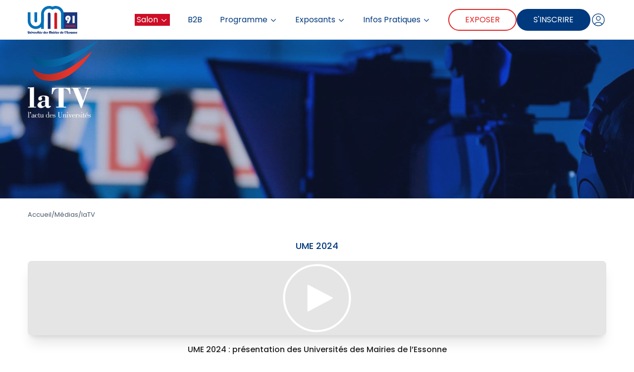

--- FILE ---
content_type: text/html; charset=utf-8
request_url: https://universitesdesmairies91.fr/medias/latv/
body_size: 6956
content:
<!DOCTYPE html>
<html dir="ltr" lang="fr">
	<head><base href="https://universitesdesmairies91.fr/">
<meta http-equiv="Content-Type" content="text/html; charset=utf-8">
<meta name="viewport" content="width=device-width, initial-scale=1.0">
<title>laTV - Universités des Mairies de l&#039;Essonne</title>
<meta name="description" content="Le seul salon enti&#232;rement d&#233;di&#233; aux actions et aux pr&#233;occupations des collectivit&#233;s territoriales de l&#039;Essonne" />
<meta name="copyright" content="Agence B.E.C" />
<meta name="author" content="Agence B.E.C" />
<meta name="robots" content="INDEX, FOLLOW" />
<meta name="format-detection" content="telephone=no">
<meta name="theme-color" content="#FFFFFF">
<link rel="preconnect" href="https://fonts.googleapis.com">
<link rel="preconnect" href="https://fonts.gstatic.com" crossorigin>
<link rel="stylesheet" href="https://fonts.googleapis.com/css2?family=Poppins:wght@300;400;500;600;700&display=swap">
<link rel="stylesheet" href="squelettes-2024/theme/css/aos.min.css">
<link rel="stylesheet" href="https://cdnjs.cloudflare.com/ajax/libs/slick-carousel/1.9.0/slick.min.css">
<link rel="stylesheet" href="https://cdnjs.cloudflare.com/ajax/libs/multi.js/0.5.3/multi.min.css">
<link rel="stylesheet" href="squelettes-2024/theme/css/main.min.css?1743780037">
<link rel="icon" type="image/png" href="squelettes-2024/theme/images/favicon.png">
<link rel="author" href="humans.txt">

<!-- insert_head_css --><link rel='stylesheet' type='text/css' media='all' href='plugins-dist/porte_plume/css/barre_outils.css?1764926072' />
<link rel='stylesheet' type='text/css' media='all' href='local/cache-css/cssdyn-css_barre_outils_icones_css-02998b4b.css?1765446104' />
<script type='text/javascript' src='local/cache-js/282384712fcfbf6e39ef955090660593.js?1765453209'></script>










<!-- insert_head -->



<!-- Debut CS -->
<style type="text/css">
<!--/*--><![CDATA[/*><!--*/
/* Pour info : enveloppe_mails = -1 */

/*]]>*/-->
</style>
<!-- Fin CS -->


<!-- Debut CS -->
<script type="text/javascript"><!--
var cs_prive=window.location.pathname.match(/\/ecrire\/$/)!=null;
jQuery.fn.cs_todo=function(){return this.not('.cs_done').addClass('cs_done');};
var cs_init = function() {
	/* optimisation : 'IF(1)' */ if(!cs_prive) jQuery("a.spip_out,a.spip_url,a.spip_glossaire",this).attr("target", "_blank"); 
}
if(typeof onAjaxLoad=='function') onAjaxLoad(cs_init);
if(window.jQuery) {
var cs_sel_jQuery='';
var cs_CookiePlugin="prive/javascript/js.cookie.js";
jQuery(document).ready(function(){
	cs_init.apply(document);
});
}
// --></script>

<!-- Fin CS -->
<link rel="stylesheet" href="plugins/auto/typoenluminee/v4.0.2/css/enluminurestypo.css" type="text/css" media="all" />
<script async src="https://www.googletagmanager.com/gtag/js?id=UA-8968980-1"></script>
<script>
  window.dataLayer = window.dataLayer || [];
  function gtag(){dataLayer.push(arguments);}
  gtag('js', new Date());
  gtag('config', 'UA-8968980-1');
</script>	
<!--seo_insere-->
<link rel="canonical" href="https://universitesdesmairies91.fr/medias/latv/" /><!-- Plugin Métas + -->
<!-- Open Graph -->
 
<meta property="og:rich_attachment" content="true" />

<meta property="og:site_name" content="Universit&#233;s des Mairies" />
<meta property="og:type" content="article" />
<meta property="og:title" content="laTV &#8211; Universit&#233;s des Mairies" />
<meta property="og:locale" content="fr_FR" />
<meta property="og:url" content="https://universitesdesmairies91.fr/medias/latv/" />


 

<meta property="og:image" content="https://universitesdesmairies91.fr/local/cache-vignettes/L1143xH600/b9f4ef38005e8253eaad1bba72c158-c2a44.jpg" />
<meta property="og:image:width" content="1143" />
<meta property="og:image:height" content="600" />
<meta property="og:image:type" content="image/jpeg" />



<meta property="article:published_time" content="2024-12-13" />
<meta property="article:modified_time" content="2024-12-13" />

<meta property="article:author" content="Universit&#233;s des Mairies" />
</head>
    <body class="font-body text-body leading-relaxed overflow-x-hidden">
        <header
	id="main-header"
    class="flex w-full h-16 lg:h-20 bg-white sticky top-0 z-100 border-b border-slate-100"
	role="banner">
	<nav class="max-w-screen-3xl mx-auto flex items-center w-full px-5 lg:px-14" role="navigation">
		<div class="flex items-center w-full h-full xl:justify-between">
			<a class="flex-none" href="https://universitesdesmairies91.fr/">
				<img class="h-11 lg:h-14" src="squelettes-2024/theme/images/logo-UM91.svg" alt="Logo Universités des Mairies">
			</a>

			<!-- 

				https://universitesdesmairies91.fr//medias/latv/
				/medias/latv/
				https://universitesdesmairies91.fr/#edito
				
			
			-->

			<ul
				id="main-menu"
				class="fixed inset-0 top-16 z-100 hidden h-[calc(100%-64px)] w-full flex-col items-center gap-y-8 space-x-0 overflow-y-auto bg-white py-10 leading-none text-primary lg:top-20 xl:relative xl:inset-auto xl:top-0 xl:flex xl:h-full xl:w-auto xl:flex-row xl:gap-y-0 xl:space-x-9 2xl:space-x-9 xl:overflow-visible xl:bg-transparent xl:py-0 flex-auto lg:justify-end lg:pr-9"
				role="navigation">
				<li class="group relative flex items-center hover:text-secondary xl:h-full">
					<a class="flex transition duration-500 text-white bg-secondary px-1 py-1" href="https://universitesdesmairies91.fr/">Salon <svg xmlns="http://www.w3.org/2000/svg" fill="none" viewBox="0 0 24 24" stroke-width="2" stroke="currentColor" class="w-4 h-4 ml-1 pt-0.5 hidden xl:flex group-hover:rotate-180 transition-transform duration-300"><path stroke-linecap="round" stroke-linejoin="round" d="m19.5 8.25-7.5 7.5-7.5-7.5"></path></svg></a>
					<ul class="flex opacity-0 invisible xl:group-hover:opacity-100 xl:group-hover:visible flex-col absolute inset-x-0 top-20 -mt-0.5 z-100 -mx-4 space-y-4 leading-none py-4 bg-white w-max min-w-44 max-w-56 border border-t-0 border-slate-100 transition duration-500">
						<li><a href="https://universitesdesmairies91.fr/#edito" class="flex px-5 text-primary hover:text-secondary transition duration-500 ">Edito</a></li>
						<li><a href="application-neo" class="flex px-5 text-primary hover:text-secondary transition duration-500 ">Application NEO</a></li>
						<li><a href="medias/latv/" class="flex px-5 text-primary hover:text-secondary transition duration-500   text-secondary">laTV</a></li>
						<li><a href="medias/galeries-photos/" class="flex px-5 text-primary hover:text-secondary transition duration-500 ">Galeries photos</a></li>
					</ul>
				</li>
				<li class="flex items-center hover:text-secondary xl:h-full">
					<a class="flex transition duration-500 hover:text-secondary" href="application-neo">B2B</a>
				</li>
				<li class="group relative flex items-center hover:text-secondary xl:h-full">
					<a class="flex transition duration-500 hover:text-secondary" href="programme/">Programme <svg xmlns="http://www.w3.org/2000/svg" fill="none" viewBox="0 0 24 24" stroke-width="2" stroke="currentColor" class="w-4 h-4 ml-1 pt-0.5 hidden xl:flex group-hover:rotate-180 transition-transform duration-300"><path stroke-linecap="round" stroke-linejoin="round" d="m19.5 8.25-7.5 7.5-7.5-7.5"></path></svg></a>
					<ul class="flex opacity-0 invisible xl:group-hover:opacity-100 xl:group-hover:visible flex-col absolute inset-x-0 top-20 -mt-0.5 z-100 -mx-4 space-y-4 leading-none py-4 bg-white w-max min-w-44 max-w-56 border border-t-0 border-slate-100 transition duration-500">
						<li><a href="programme/" class="flex px-5 text-primary hover:text-secondary transition duration-500 ">Au programme</a></li>
						<li><a href="intervenants/" class="flex px-5 text-primary hover:text-secondary transition duration-500 ">Intervenants</a></li>
					</ul>
				</li>
				
				<li class="group relative flex items-center hover:text-secondary xl:h-full">
					<a class="flex transition duration-500 hover:text-secondary" href="exposants/">Exposants <svg xmlns="http://www.w3.org/2000/svg" fill="none" viewBox="0 0 24 24" stroke-width="2" stroke="currentColor" class="w-4 h-4 ml-1 pt-0.5 hidden xl:flex group-hover:rotate-180 transition-transform duration-300"><path stroke-linecap="round" stroke-linejoin="round" d="m19.5 8.25-7.5 7.5-7.5-7.5"></path></svg></a>
					<ul class="flex opacity-0 invisible xl:group-hover:opacity-100 xl:group-hover:visible flex-col absolute inset-x-0 top-20 -mt-0.5 z-100 -mx-4 space-y-4 leading-none py-4 bg-white w-max min-w-44 max-w-56 border border-t-0 border-slate-100 transition duration-500">
						<li><a href="exposants/" class="flex px-5 text-primary hover:text-secondary transition duration-500 ">Liste des exposants</a></li>
						<li><a href="https://agencebec.fr/devenir-exposant/ume2025" class="flex px-5 text-primary hover:text-secondary transition duration-500" target="_blank">Pourquoi exposer ?</a></li>
						<li><a href="https://agencebec.fr/devenir-exposant/ume2025" class="flex px-5 text-primary hover:text-secondary transition duration-500" target="_blank">Réservez votre stand</a></li>
					</ul>
				</li>
				
				
				<li class="group relative flex items-center hover:text-secondary xl:h-full">
					<a class="flex transition duration-500 hover:text-secondary" href="infos-pratiques/">Infos Pratiques <svg xmlns="http://www.w3.org/2000/svg" fill="none" viewBox="0 0 24 24" stroke-width="2" stroke="currentColor" class="w-4 h-4 ml-1 pt-0.5 hidden xl:flex group-hover:rotate-180 transition-transform duration-300"><path stroke-linecap="round" stroke-linejoin="round" d="m19.5 8.25-7.5 7.5-7.5-7.5"></path></svg></a>
					<ul class="flex opacity-0 invisible xl:group-hover:opacity-100 xl:group-hover:visible flex-col absolute inset-x-0 top-20 -mt-0.5 z-100 -mx-4 space-y-4 leading-none py-4 bg-white w-max min-w-44 max-w-56 border border-t-0 border-slate-100 transition duration-500">
						
						<li><a href="infos-pratiques/plan-du-salon" class="flex px-5 text-primary hover:text-secondary transition duration-500 ">Plan du salon</a></li>
						
						<li><a href="infos-pratiques/venir" class="flex px-5 text-primary hover:text-secondary transition duration-500 ">Venir</a></li>
						
						<li><a href="infos-pratiques/faq" class="flex px-5 text-primary hover:text-secondary transition duration-500 ">FAQ</a></li>
						
						<li><a href="infos-pratiques/tarifs" class="flex px-5 text-primary hover:text-secondary transition duration-500 ">Tarifs</a></li>
						
						<li><a href="infos-pratiques/contact" class="flex px-5 text-primary hover:text-secondary transition duration-500 ">Contact</a></li>
						
					</ul>
				</li>
				
				<li class="flex xl:hidden items-center"><a href="choisissez-votre-acces" class="flex items-center justify-center rounded-full bg-primary text-white hover:text-primary border-2 border-primary px-6 py-3 text-center text-base uppercase leading-none hover:bg-white transition duration-500">S'inscrire</a></li>
				<li class="flex xl:hidden w-full justify-center gap-x-8 mt-5">
					
					<a class="flex h-8 w-8" href="https://twitter.com/UnionMaires91" target="_blank"><svg xmlns="http://www.w3.org/2000/svg" viewBox="0 0 50 50" class="fill-current"><path d="M25 2C12.3 2 2 12.3 2 25s10.3 23 23 23 23-10.3 23-23S37.7 2 25 2zm0 2c11.6 0 21 9.4 21 21s-9.4 21-21 21S4 36.6 4 25 13.4 4 25 4zm-13.8 8 10.7 14.4L11.1 38h2.4L23 27.8 30.6 38h8.3L27.6 22.9l10-10.9h-2.4l-8.7 9.4-7-9.4h-8.3zm3.5 1.8h3.8l16.8 22.4h-3.8L14.7 13.8z"/></svg></a>
					<a class="flex h-8 w-8" href="https://www.linkedin.com/company/universités-des-mairies-de-l-essonne/" target="_blank"><svg xmlns="http://www.w3.org/2000/svg" viewBox="0 0 50 50" class="fill-current"><path d="M 25 2 C 12.309295 2 2 12.309295 2 25 C 2 37.690705 12.309295 48 25 48 C 37.690705 48 48 37.690705 48 25 C 48 12.309295 37.690705 2 25 2 z M 25 4 C 36.609824 4 46 13.390176 46 25 C 46 36.609824 36.609824 46 25 46 C 13.390176 46 4 36.609824 4 25 C 4 13.390176 13.390176 4 25 4 z M 16 12 C 14.35499 12 13 13.35499 13 15 C 13 16.64501 14.35499 18 16 18 C 17.64501 18 19 16.64501 19 15 C 19 13.35499 17.64501 12 16 12 z M 16 14 C 16.564129 14 17 14.435871 17 15 C 17 15.564129 16.564129 16 16 16 C 15.435871 16 15 15.564129 15 15 C 15 14.435871 15.435871 14 16 14 z M 14 19 A 1.0001 1.0001 0 0 0 13 20 L 13 35 A 1.0001 1.0001 0 0 0 14 36 L 18 36 A 1.0001 1.0001 0 0 0 19 35 L 19 20 A 1.0001 1.0001 0 0 0 18 19 L 14 19 z M 22 19 A 1.0001 1.0001 0 0 0 21 20 L 21 35 A 1.0001 1.0001 0 0 0 22 36 L 26 36 A 1.0001 1.0001 0 0 0 27 35 L 27 27.5 C 27 26.120455 28.120455 25 29.5 25 C 30.879545 25 32 26.120455 32 27.5 L 32 30 L 32 35 A 1.0001 1.0001 0 0 0 33 36 L 37 36 A 1.0001 1.0001 0 0 0 38 35 L 38 26.5 C 38 22.36961 34.63039 19 30.5 19 C 29.213528 19 28.059744 19.41615 27 19.990234 A 1.0001 1.0001 0 0 0 26 19 L 22 19 z M 15 21 L 17 21 L 17 34 L 15 34 L 15 21 z M 23 21 L 25 21 L 25 21.816406 A 1.0001 1.0001 0 0 0 26.693359 22.537109 C 27.684186 21.585305 29.016683 21 30.5 21 C 33.54961 21 36 23.45039 36 26.5 L 36 34 L 34 34 L 34 30 L 34 27.5 C 34 25.029545 31.970455 23 29.5 23 C 27.029545 23 25 25.029545 25 27.5 L 25 34 L 23 34 L 23 21 z"/></svg></a>
				</li>
			</ul>

			<div class="flex gap-x-5 lg:gap-x-6 justify-end xl:justify-normal items-center w-full xl:w-auto">
				<a href="https://agencebec.fr/devenir-exposant/ume2025" class="hidden sm:flex items-center justify-center rounded-full bg-transparent text-red-600 hover:text-white border-2 border-red-600 px-4 py-2 lg:px-8 lg:py-3 text-center text-sm xl:text-base uppercase leading-none xl:leading-none hover:bg-red-600 transition duration-500" target="_blank">Exposer</a>
				<a href="choisissez-votre-acces" class="hidden sm:flex items-center justify-center rounded-full bg-primary text-white hover:text-primary border-2 border-primary px-4 py-2 lg:px-8 lg:py-3 text-center text-sm xl:text-base uppercase leading-none xl:leading-none hover:bg-white transition duration-500">S'inscrire</a>
				<div class='ajaxbloc' data-ajax-env='D8OTPaq3Ubfh42xIW/UgujaTQ81QW7l5OPUvatTSos+mCoUnWfIghutap+rOMBldbW3g1QRV6tMxkBpM+U0850OS7X0n//5xpis0Hv7Thq6q9Mx5SeqHDLdOok5htlS0GXhxh2lvFV8BzZJdUfTgngyeOgzhr669ZpPTrX31XBJZBP52SUjODFu8gs85UvYJeKSLv4LTudEXdIeXhsIoQbg94QzAPgOA52hPukLFwTcqAoYjct1p0FENcr5SqgeYhQ==' data-origin="/medias/latv/">
<!-- 14 janvier 2026 à 21h36min -->
 <a title="Se connecter" class="flex gap-x-1 text-xs items-center text-primary font-medium hover:text-secondary transition duration-500" href="https://universitesdesmairies91.fr/mon-compte/connexion"><svg xmlns="http://www.w3.org/2000/svg" fill="none" viewBox="0 0 24 24" stroke-width="1" stroke="currentColor" class="w-8 h-8"><path stroke-linecap="round" stroke-linejoin="round" d="M17.982 18.725A7.488 7.488 0 0 0 12 15.75a7.488 7.488 0 0 0-5.982 2.975m11.963 0a9 9 0 1 0-11.963 0m11.963 0A8.966 8.966 0 0 1 12 21a8.966 8.966 0 0 1-5.982-2.275M15 9.75a3 3 0 1 1-6 0 3 3 0 0 1 6 0Z"></path></svg> <span class="hidden">Se connecter</span></a>

</div><!--ajaxbloc-->			</div>

			<button
				id="hamburger"
				type="button"
				class="flex flex-col xl:hidden items-center justify-center text-xxs font-medium leading-none text-primary ml-5">
				<svg x-show="!navMobileOpen" class="flex w-8 h-8 text-primary" fill="none" stroke-linecap="round" stroke-linejoin="round" stroke-width="1.5" viewBox="0 0 24 24" stroke="currentColor"><path d="M4 6h16M4 12h16M4 18h16"></path></svg>
				<svg x-show="navMobileOpen" class="hidden w-8 h-8 text-primary" fill="none" stroke-linecap="round" stroke-linejoin="round" stroke-width="1.5" viewBox="0 0 24 24" stroke="currentColor"><path d="M6 18L18 6M6 6l12 12"></path></svg> Menu
			</button>
		</div>
    </nav>
</header>
<div class="sharethis-inline-share-buttons"></div>
		<main role="main">
			<section class="flex h-48 md:h-80 relative">
	<div class="absolute inset-0 z-30">
		<div class="flex h-full max-w-screen-xl mx-auto text-center items-center justify-center px-5 lg:px-14 text-white">
			<h1 class="text-3xl md:text-4xl font-medium sr-only">laTV</h1>
			
			 <img class="w-28 md:w-36" src="squelettes-2024/theme/images/logo-latv-quadri.png" alt="Logo laTV">
		</div>
	</div>
	<div class="w-full h-full absolute z-20 bg-blue-900 opacity-30"></div>
	<img src="local/cache-vignettes/L2560xH400/f5ca7e723fd8dea01ad12000219de0-657f5.jpg?1753944413" class="w-full h-full absolute inset-0 object-cover z-0">
</section>			<div class="text-xs text-slate-600 max-w-screen-2xl mx-auto px-5 lg:px-14 flex pt-6 pb-6 lg:pb-10 gap-x-2" itemtype="http://schema.org/BreadcrumbList">
    <a itemprop="itemListElement"  itemtype="http://schema.org/ListItem" href="https://universitesdesmairies91.fr/">Accueil</a>
	
		/ <a itemprop="itemListElement" itemtype="http://schema.org/ListItem" href="medias/">Médias</a>
	
		/ <a itemprop="itemListElement" itemtype="http://schema.org/ListItem" href="medias/latv/">laTV</a>
	
	
</div>
			<section class="flex flex-col max-w-screen-2xl mx-auto px-5 lg:px-14 pb-8 lg:pb-20">
				<div class="flex flex-row flex-wrap justify-center -mx-2.5 xl:-mx-5">
					
						<h2 class="text-lg text-center text-primary font-medium mb-4">UME 2024</h2>
						
							<div class="flex flex-col mb-10 px-2.5 xl:px-5 w-full">
								<div class="flex relative aspect-video rounded-lg overflow-hidden shadow-xl cursor-pointer group video-data   thumbnail-auto" data-provider="vimeo" data-id="1030753887">
									<div class="video-thumbnail absolute z-10 left-0 top-0 flex h-full w-full">
										<div class="absolute z-10 left-0 top-0 flex h-full w-full items-center justify-center bg-black/10 group-hover:bg-blue-900/20 transform transition-colors duration-500 ease-in-out">
											<div class="play-icon">
												<svg xmlns="http://www.w3.org/2000/svg" viewBox="0 0 100 100"><path class="stroke-solid" fill="none" stroke="currentColor" d="M49.9 2.5C23.6 2.8 2.1 24.4 2.5 50.4 2.9 76.5 24.7 98 50.3 97.5c26.4-.6 47.4-21.8 47.2-47.7-.2-26.1-21.8-47.5-47.6-47.3"></path><path class="stroke-dotted" fill="none" stroke="currentColor" d="M49.9 2.5C23.6 2.8 2.1 24.4 2.5 50.4 2.9 76.5 24.7 98 50.3 97.5c26.4-.6 47.4-21.8 47.2-47.7-.2-26.1-21.8-47.5-47.6-47.3"></path><path class="icon" fill="currentColor" d="M38 69c-1 .5-1.8 0-1.8-1.1V32.1c0-1.1.8-1.6 1.8-1.1l34 18c1 .5 1 1.4 0 1.9L38 69z"></path></svg>
											</div>
										</div>
										<img
											class="relative aspect-video object-cover transform transition-transform duration-500 ease-in-out group-hover:scale-105"
											src="[data-uri]"
											data-src="[data-uri]"
											alt="UME 2024&nbsp;: présentation des Universités des Mairies de l’Essonne">
									</div>
									<iframe class="aspect-video rounded-lg w-full overflow-hidden shadow-xl" src="" frameborder="0" allow="accelerometer; autoplay; encrypted-media; gyroscope; picture-in-picture" title="UME 2024&nbsp;: présentation des Universités des Mairies de l’Essonne"></iframe>
								</div>
								<h2 class="font-medium text-center mt-4">UME 2024&nbsp;: présentation des Universités des Mairies de l’Essonne</h2>
							</div>
						
						<div class="w-full mb-5"></div>
					
						<h2 class="text-lg text-center text-primary font-medium mb-4">UME 2023</h2>
						
							<div class="flex flex-col mb-10 px-2.5 xl:px-5 w-full">
								<div class="flex relative aspect-video rounded-lg overflow-hidden shadow-xl cursor-pointer group video-data   thumbnail-auto" data-provider="vimeo" data-id="830479182">
									<div class="video-thumbnail absolute z-10 left-0 top-0 flex h-full w-full">
										<div class="absolute z-10 left-0 top-0 flex h-full w-full items-center justify-center bg-black/10 group-hover:bg-blue-900/20 transform transition-colors duration-500 ease-in-out">
											<div class="play-icon">
												<svg xmlns="http://www.w3.org/2000/svg" viewBox="0 0 100 100"><path class="stroke-solid" fill="none" stroke="currentColor" d="M49.9 2.5C23.6 2.8 2.1 24.4 2.5 50.4 2.9 76.5 24.7 98 50.3 97.5c26.4-.6 47.4-21.8 47.2-47.7-.2-26.1-21.8-47.5-47.6-47.3"></path><path class="stroke-dotted" fill="none" stroke="currentColor" d="M49.9 2.5C23.6 2.8 2.1 24.4 2.5 50.4 2.9 76.5 24.7 98 50.3 97.5c26.4-.6 47.4-21.8 47.2-47.7-.2-26.1-21.8-47.5-47.6-47.3"></path><path class="icon" fill="currentColor" d="M38 69c-1 .5-1.8 0-1.8-1.1V32.1c0-1.1.8-1.6 1.8-1.1l34 18c1 .5 1 1.4 0 1.9L38 69z"></path></svg>
											</div>
										</div>
										<img
											class="relative aspect-video object-cover transform transition-transform duration-500 ease-in-out group-hover:scale-105"
											src="[data-uri]"
											data-src="[data-uri]"
											alt="UME 2023&nbsp;: le débat">
									</div>
									<iframe class="aspect-video rounded-lg w-full overflow-hidden shadow-xl" src="" frameborder="0" allow="accelerometer; autoplay; encrypted-media; gyroscope; picture-in-picture" title="UME 2023&nbsp;: le débat"></iframe>
								</div>
								<h2 class="font-medium text-center mt-4">UME 2023&nbsp;: le débat</h2>
							</div>
						
							<div class="flex flex-col mb-10 px-2.5 xl:px-5 w-full sm:w-1/2 lg:w-1/3">
								<div class="flex relative aspect-video rounded-lg overflow-hidden shadow-xl cursor-pointer group video-data   thumbnail-auto" data-provider="vimeo" data-id="830477077">
									<div class="video-thumbnail absolute z-10 left-0 top-0 flex h-full w-full">
										<div class="absolute z-10 left-0 top-0 flex h-full w-full items-center justify-center bg-black/10 group-hover:bg-blue-900/20 transform transition-colors duration-500 ease-in-out">
											<div class="play-icon">
												<svg xmlns="http://www.w3.org/2000/svg" viewBox="0 0 100 100"><path class="stroke-solid" fill="none" stroke="currentColor" d="M49.9 2.5C23.6 2.8 2.1 24.4 2.5 50.4 2.9 76.5 24.7 98 50.3 97.5c26.4-.6 47.4-21.8 47.2-47.7-.2-26.1-21.8-47.5-47.6-47.3"></path><path class="stroke-dotted" fill="none" stroke="currentColor" d="M49.9 2.5C23.6 2.8 2.1 24.4 2.5 50.4 2.9 76.5 24.7 98 50.3 97.5c26.4-.6 47.4-21.8 47.2-47.7-.2-26.1-21.8-47.5-47.6-47.3"></path><path class="icon" fill="currentColor" d="M38 69c-1 .5-1.8 0-1.8-1.1V32.1c0-1.1.8-1.6 1.8-1.1l34 18c1 .5 1 1.4 0 1.9L38 69z"></path></svg>
											</div>
										</div>
										<img
											class="relative aspect-video object-cover transform transition-transform duration-500 ease-in-out group-hover:scale-105"
											src="[data-uri]"
											data-src="[data-uri]"
											alt="UME 2023&nbsp;: interview André LAIGNEL<br />Vice Président délégué de l&#8217;AMF">
									</div>
									<iframe class="aspect-video rounded-lg w-full overflow-hidden shadow-xl" src="" frameborder="0" allow="accelerometer; autoplay; encrypted-media; gyroscope; picture-in-picture" title="UME 2023&nbsp;: interview André LAIGNEL<br />Vice Président délégué de l&#8217;AMF"></iframe>
								</div>
								<h2 class="font-medium text-xs text-center mt-4">UME 2023&nbsp;: interview André LAIGNEL<br />Vice Président délégué de l&#8217;AMF</h2>
							</div>
						
							<div class="flex flex-col mb-10 px-2.5 xl:px-5 w-full sm:w-1/2 lg:w-1/3">
								<div class="flex relative aspect-video rounded-lg overflow-hidden shadow-xl cursor-pointer group video-data   thumbnail-auto" data-provider="vimeo" data-id="830474549">
									<div class="video-thumbnail absolute z-10 left-0 top-0 flex h-full w-full">
										<div class="absolute z-10 left-0 top-0 flex h-full w-full items-center justify-center bg-black/10 group-hover:bg-blue-900/20 transform transition-colors duration-500 ease-in-out">
											<div class="play-icon">
												<svg xmlns="http://www.w3.org/2000/svg" viewBox="0 0 100 100"><path class="stroke-solid" fill="none" stroke="currentColor" d="M49.9 2.5C23.6 2.8 2.1 24.4 2.5 50.4 2.9 76.5 24.7 98 50.3 97.5c26.4-.6 47.4-21.8 47.2-47.7-.2-26.1-21.8-47.5-47.6-47.3"></path><path class="stroke-dotted" fill="none" stroke="currentColor" d="M49.9 2.5C23.6 2.8 2.1 24.4 2.5 50.4 2.9 76.5 24.7 98 50.3 97.5c26.4-.6 47.4-21.8 47.2-47.7-.2-26.1-21.8-47.5-47.6-47.3"></path><path class="icon" fill="currentColor" d="M38 69c-1 .5-1.8 0-1.8-1.1V32.1c0-1.1.8-1.6 1.8-1.1l34 18c1 .5 1 1.4 0 1.9L38 69z"></path></svg>
											</div>
										</div>
										<img
											class="relative aspect-video object-cover transform transition-transform duration-500 ease-in-out group-hover:scale-105"
											src="[data-uri]"
											data-src="[data-uri]"
											alt="UME 2023&nbsp;: interview François DUROVRAY<br />Président du Département de l&#8217;Essonne">
									</div>
									<iframe class="aspect-video rounded-lg w-full overflow-hidden shadow-xl" src="" frameborder="0" allow="accelerometer; autoplay; encrypted-media; gyroscope; picture-in-picture" title="UME 2023&nbsp;: interview François DUROVRAY<br />Président du Département de l&#8217;Essonne"></iframe>
								</div>
								<h2 class="font-medium text-xs text-center mt-4">UME 2023&nbsp;: interview François DUROVRAY<br />Président du Département de l&#8217;Essonne</h2>
							</div>
						
						<div class="w-full mb-5"></div>
					
						<h2 class="text-lg text-center text-primary font-medium mb-4">UME 2022</h2>
						
							<div class="flex flex-col mb-10 px-2.5 xl:px-5 w-full">
								<div class="flex relative aspect-video rounded-lg overflow-hidden shadow-xl cursor-pointer group video-data   thumbnail-auto" data-provider="vimeo" data-id="801588763">
									<div class="video-thumbnail absolute z-10 left-0 top-0 flex h-full w-full">
										<div class="absolute z-10 left-0 top-0 flex h-full w-full items-center justify-center bg-black/10 group-hover:bg-blue-900/20 transform transition-colors duration-500 ease-in-out">
											<div class="play-icon">
												<svg xmlns="http://www.w3.org/2000/svg" viewBox="0 0 100 100"><path class="stroke-solid" fill="none" stroke="currentColor" d="M49.9 2.5C23.6 2.8 2.1 24.4 2.5 50.4 2.9 76.5 24.7 98 50.3 97.5c26.4-.6 47.4-21.8 47.2-47.7-.2-26.1-21.8-47.5-47.6-47.3"></path><path class="stroke-dotted" fill="none" stroke="currentColor" d="M49.9 2.5C23.6 2.8 2.1 24.4 2.5 50.4 2.9 76.5 24.7 98 50.3 97.5c26.4-.6 47.4-21.8 47.2-47.7-.2-26.1-21.8-47.5-47.6-47.3"></path><path class="icon" fill="currentColor" d="M38 69c-1 .5-1.8 0-1.8-1.1V32.1c0-1.1.8-1.6 1.8-1.1l34 18c1 .5 1 1.4 0 1.9L38 69z"></path></svg>
											</div>
										</div>
										<img
											class="relative aspect-video object-cover transform transition-transform duration-500 ease-in-out group-hover:scale-105"
											src="[data-uri]"
											data-src="[data-uri]"
											alt="UME 2022&nbsp;: présentation des Universités des Mairies de l&#8217;Essonne">
									</div>
									<iframe class="aspect-video rounded-lg w-full overflow-hidden shadow-xl" src="" frameborder="0" allow="accelerometer; autoplay; encrypted-media; gyroscope; picture-in-picture" title="UME 2022&nbsp;: présentation des Universités des Mairies de l&#8217;Essonne"></iframe>
								</div>
								<h2 class="font-medium text-center mt-4">UME 2022&nbsp;: présentation des Universités des Mairies de l&#8217;Essonne</h2>
							</div>
						
						<div class="w-full mb-5"></div>
					
				</div>
			</section>

			<section class="bg-primary">
    <div class="max-w-screen-2xl mx-auto px-5 lg:px-14 py-10">
		<div class="flex flex-col md:flex-row justify-between text-white">
			<div class="text-center md:text-left">
				<div class="text-xl font-semibold mb-1">Vous souhaitez participer&nbsp;?</div>
				<div class="font-light">Au rendez-vous des Collectivités de l'Essonne</div>
			</div>

			<div class="flex-none md:flex flex-col text-center justify-center">
				<a class="inline-flex items-center px-5 py-3 text-base leading-none text-primary uppercase font-medium border-2 border-white bg-white rounded-3xl mt-5 md:mt-0" href="choisissez-votre-acces">
				<svg xmlns="http://www.w3.org/2000/svg" class="h-5 w-5 mr-1.5" fill="none" viewBox="0 0 24 24" stroke="currentColor" stroke-width="2"><path stroke-linecap="round" stroke-linejoin="round" d="M13 7l5 5m0 0l-5 5m5-5H6"></path></svg>
				S'inscrire en ligne
				</a>
			</div>
		</div>
    </div>
</section>		</main>

        <footer class="bg-body" role="contentinfo">
	<div class="max-w-screen-2xl mx-auto px-5 lg:px-14 pt-14 lg:pt-20 pb-7 text-white">
		<div class="flex flex-col lg:flex-row gap-x-20 gap-y-10 lg:gap-y-0 text-sm xl:text-base">
			<div class="w-full md:w-2/3 lg:w-2/5">
				<div class="text-xl xl:text-2xl font-medium uppercase mb-3 xl:mb-5">Informations pratiques</div>
				<div class="mb-3">La 7e édition des Universités des Mairies de l'Essonne se tiendra le mercredi 1 juillet 2026 au Palais des Congrès de Massy.</div>
				<div class="mb-3">Téléphone : 01 49 57 57 46</div>
				<div class="">Mail : <a href="mailto:direction@agencebec.com">direction@agencebec.com</a></div>
			</div>
			<div class="flex flex-col sm:flex-row w-full max-w-xl lg:max-w-none lg:w-3/5 gap-x-10 gap-y-10 md:gap-y-0">
				<div class="w-full sm:w-1/3">
				<div class="text-xl xl:text-2xl font-medium uppercase mb-3 xl:mb-5">L'événement</div>
				<div class="mb-2"><a href="https://universitesdesmairies91.fr/#edito">L'édito</a></div>
				<div class="mb-2"><a href="programme/">Le programme</a></div>
				<div class="mb-2"><a href="intervenants/">Les intervenants</a></div>
				<div class="mb-2"><a href="choisissez-votre-acces">S'inscrire</a></div>
				<div class=""><a href="infos-pratiques/contact">Nous contacter</a></div>
				</div>
				<div class="w-full sm:w-1/3">
				<div class="text-xl xl:text-2xl font-medium uppercase mb-3 xl:mb-5">Exposer</div>
				<div class="mb-2"><a href="https://agencebec.fr/devenir-exposant/ume2025" target="_blank">Réservez votre stand</a></div>
				<div class="mb-2"><a href="exposants/">Liste des exposants</a></div>
				<div class=""><a href="https://agencebec.fr/devenir-exposant/ume2025" target="_blank">Pourquoi exposer ?</a></div>
				</div>
				<div class="w-full sm:w-1/3">
				<div class="text-xl xl:text-2xl font-medium uppercase mb-3 xl:mb-5">Suivez-nous</div>
					<div class="mb-2"><a href="https://www.linkedin.com/company/universités-des-mairies-de-l-essonne/" target="_blank">Linkedin</a></div>
					<div class="mb-2"><a href="https://twitter.com/UnionMaires91" target="_blank">X (ex-Twitter)</a></div>
					
				</div>
			</div>
		</div>
		<div class="text-center text-xxs text-white mt-14">© 2024 Universités des Mairies <span class="px-1">•</span> <a class="text-white hover:text-slate-400" href="mentions-legales">Mentions légales</a></div>
	</div>
</footer>

<script src="squelettes-2024/theme/js/aos.min.js"></script>
<script src="squelettes-2024/theme/js/fslightbox.js"></script>
<script src="https://cdnjs.cloudflare.com/ajax/libs/slick-carousel/1.9.0/slick.min.js"></script>
<!-- <script src="https://player.vimeo.com/api/player.js"></script> -->
<!-- <script src="https://unpkg.com/flowbite@1.4.7/dist/flowbite.js"></script> -->
<script src="https://cdnjs.cloudflare.com/ajax/libs/multi.js/0.5.3/multi.min.js"></script>
<script src="squelettes-2024/theme/js/main.js?1753948085"></script>
<script src="https://platform-api.sharethis.com/js/sharethis.js#property=651d588c6a92b400195acd64&product=sticky-share-buttons" async></script>    </body>
</html>



--- FILE ---
content_type: application/javascript
request_url: https://universitesdesmairies91.fr/squelettes-2024/theme/js/main.js?1753948085
body_size: 3034
content:
;(function() {

	'use strict';

	// Animations
	AOS.init({
		disable: 'mobile',
		duration: 600,
		easing: 'easeOutQuint',
	});

	// Menu
	$( '#hamburger' ).on( 'click', function() {
		$( '#hamburger svg, #main-menu' ).toggleClass( 'hidden flex' );
	});

	// Filtrer
	$( '#filter' ).on( 'click', function() {
		$( this ).toggleClass( '!bg-green-500 hover:!bg-white hover:!text-green-500 !border-green-500 hover:!border-green-500' );
		$( '#form_filter' ).toggleClass( 'hidden flex' );
	});

	// Count
	$( '.count' ).each(function() {
		var $this = $(this);
		$({ Counter: 0 }).animate({ Counter: $this.text() }, {
			duration: 1000,
			easing: 'swing',
			step: function () {
			$this.text(Math.ceil(this.Counter));
			}
		});
	});

	// Carousels
	$( '.carousel-intervenants' ).slick({
		infinite: true,
		autoplay: true,
		speed: 600,
		autoplaySpeed: 2000,
		slidesToShow: 5,
		slidesToScroll: 1,
		adaptiveHeight: true,
		dots: false,
		arrows: true,
		prevArrow: $('.prev'),
		nextArrow: $('.next'),
		responsive: [
			{
			breakpoint: 1200,
			settings: {
				slidesToShow: 4
			}
			}, {
			breakpoint: 991,
			settings: {
				slidesToShow: 3
			}
			}, {
			breakpoint: 767,
			settings: {
				slidesToShow: 2
			}
			}
		]
	});

	$( '.carousel-exposants' ).slick({
		infinite: true,
		autoplay: true,
		speed: 600,
		autoplaySpeed: 4000,
		pauseOnHover: false,
		adaptiveHeight: true,
		dots: false,
		arrows: false,
		lazyLoad: 'ondemand',
		fade: true,
		cssEase: 'linear',
		slidesPerRow: 8,
		rows: 4,
		responsive: [
			{
			breakpoint: 1200,
			settings: {
				slidesPerRow: 6,
				rows: 4,
			}
			}, {
			breakpoint: 991,
			settings: {
				slidesPerRow: 5,
				rows: 4,
			}
			}, {
			breakpoint: 767,
			settings: {
				slidesPerRow: 4,
				rows: 4,
			}
			}, {
			breakpoint: 576,
			settings: {
				slidesPerRow: 3,
				rows: 4,
			}
			},
			// {
			// breakpoint: 478,
			// settings: {
			// 	slidesPerRow: 2,
			// 	rows: 3,
			// }
			// }
		]
	});

	// Scroll #id si et seulement si #id présent dans l'url
	if ( window.location.hash && $(window.location.hash).length ) {
		$( 'html, body' ).animate({
			scrollTop: $( window.location.hash ).offset().top - 79
		}, 800);
		// console.log('scroll');
	}

  	// Formulaire demandez votre invitation
	if ( $( '#formulaire_formidable_invitation_manifestation' )[0] ) {
		$( '#champ_formidable_invitation_manifestation_selection_1' ).multi({
			enable_search: false,
			non_selected_header: 'Exposants',
			selected_header: 'Exposants sélectionnés',
			limit: 5,
			// limit_reached: function () {
			// 	alert( 'Vous avez atteint 5/5 exposants.' );
			// }
		});
	}

	// Lazyload img
	function lazyLoadImages(images) {
		var imageObserver = new IntersectionObserver(function(entries, observer) {
			entries.forEach(function(entry) {
				if (entry.isIntersecting) {
					var lazyImage = entry.target;
					lazyImage.src = lazyImage.dataset.src;
					imageObserver.unobserve(lazyImage);
				}
			});
		});

		images.forEach(function(image) {
			imageObserver.observe(image);
		});
	}

	// Init player
	function init_player_video() {
		if ( $( '.video-data' ).length > 0 ) {
			$( '.video-data' ).each(function() {
				var videoID = $(this).attr( 'data-id' );
				var videoThumbnail = $(this).find( '.video-thumbnail' );

				$(this).click(function() {
					videoThumbnail.hide();

					if ($(this).attr('data-provider') == 'youtube') {
						$(this).find('iframe').attr('src', 'https://www.youtube.com/embed/' + videoID + '?autoplay=1&loop=1');
					} else if ($(this).attr('data-provider') == 'dailymotion') {
						$(this).find('iframe').attr('src', 'https://www.dailymotion.com/embed/video/' + videoID + '?autoplay=1&loop=1');
					} else if ($(this).attr('data-provider') == 'vimeo') {
						$(this).find('iframe').attr('src', 'https://player.vimeo.com/video/' + videoID + '?autoplay=1&loop=1&title=0&portrait=0');
					}
				});

				$(this).find('.video-thumbnail').show();
				$(this).find('iframe').attr('src', '');
			});
		}
	}

	function init_thumbnail_video() {
		if ($('.thumbnail-auto').length > 0) {
			$('.thumbnail-auto').each(function() {
				var $thumbnail = $(this); // Définition de $thumbnail ici
				var videoID = $thumbnail.attr('data-id');
				var defaultThumbnailUrl = 'URL_DE_VOTRE_IMAGE_PAR_DEFAUT';
				var hdThumbnail = $thumbnail.hasClass('thumbnail-auto-hd');
				var thumbnailYoutube = hdThumbnail ? 'maxresdefault.webp' : 'hqdefault.webp';
				var thumbnailVimeo = hdThumbnail ? 'd_1440' : 'd_480';
				var thumbnailGenerated;


				if (videoID) {
					switch ($thumbnail.attr('data-provider')) {
						case 'youtube':
							thumbnailGenerated = 'https://img.youtube.com/vi_webp/' + videoID + '/' + thumbnailYoutube;
							break;
						case 'dailymotion':
							thumbnailGenerated = 'https://www.dailymotion.com/thumbnail/video/' + videoID;
							break;
						case 'vimeo':
							$.getJSON('https://vimeo.com/api/v2/video/' + videoID + '.json', function(data) {
								var thumbnailUrl = data[0].thumbnail_large;
								thumbnailGenerated = thumbnailUrl ? thumbnailUrl.replace('d_640', thumbnailVimeo) : defaultThumbnailUrl;
								$thumbnail.find('.video-thumbnail img').attr('data-src', thumbnailGenerated);
								var lazyImages = document.querySelectorAll('.video-thumbnail img');
								lazyLoadImages(lazyImages);
							});
							break;
						default:
							thumbnailGenerated = defaultThumbnailUrl;
							break;
					}

					$thumbnail.find('.video-thumbnail img').attr('data-src', thumbnailGenerated);
					var lazyImages = document.querySelectorAll('.video-thumbnail img');
					lazyLoadImages(lazyImages);
				}
			});
		}
	}

	// form loader
	$( '.submit_main' ).on( 'click', function() {
		$( '.btn__label' ).replaceWith( '<span class="flex items-center btn__label"><img class="mr-3" src="squelettes/theme/images/three-dots.svg" width="40" height="10"> Merci de patienter</span>' );
	});

	init_player_video();
	init_thumbnail_video();

})();


// Google map lazyload
function google_maps_init() {
	'use strict'

	var map_id = document.getElementById('map')
	var localisation = {lat: + map_id.dataset.lat, lng: + map_id.dataset.lng}
	var map = new google.maps.Map(map_id, {
		zoom: 16,
		center: localisation,
		mapTypeControl: false,
		streetViewControl: false,
		styles: [{"stylers":[{"saturation":-100},{"gamma":1}]},{"elementType":"labels.text.stroke","stylers":[{"visibility":"off"}]},{"featureType":"poi.business","elementType":"labels.text","stylers":[{"visibility":"off"}]},{"featureType":"poi.business","elementType":"labels.icon","stylers":[{"visibility":"off"}]},{"featureType":"poi.place_of_worship","elementType":"labels.text","stylers":[{"visibility":"off"}]},{"featureType":"poi.place_of_worship","elementType":"labels.icon","stylers":[{"visibility":"off"}]},{"featureType":"road","elementType":"geometry","stylers":[{"visibility":"simplified"}]},{"featureType":"water","stylers":[{"visibility":"on"},{"saturation":50},{"gamma":0},{"hue":"#50a5d1"}]},{"featureType":"administrative.neighborhood","elementType":"labels.text.fill","stylers":[{"color":"#333333"}]},{"featureType":"road.local","elementType":"labels.text","stylers":[{"weight":0.5},{"color":"#333333"}]},{"featureType":"transit.station","elementType":"labels.icon","stylers":[{"gamma":1},{"saturation":50}]}]
	});
	var image = {
		url: 'squelettes/theme/images/map-pin-2.svg',
		scaledSize : new google.maps.Size(64, 64),
	};
	var marker = new google.maps.Marker({
		position: localisation,
		map: map,
		icon: image
	})
}

function google_maps_lazyload(api_key) {
	'use strict'

	if (api_key) {
		var options = {
			rootMargin: '100px',
			threshold: 0
		}
		var map = document.getElementById('map')
		var observer = new IntersectionObserver(
			function(entries, self) {
				var isIntersecting = typeof entries[0].isIntersecting === 'boolean' ? entries[0].isIntersecting : entries[0].intersectionRatio > 0
				if ( isIntersecting ) {
					var mapsJS = document.createElement('script')
					mapsJS.src = 'https://maps.googleapis.com/maps/api/js?callback=google_maps_init&loading=async&key=' + api_key
					document.getElementsByTagName('head')[0].appendChild(mapsJS)
					self.unobserve(map)
				}
			},
			options
		)
		observer.observe(map)
	}
}

var mapLazy = document.getElementById('map')

if (mapLazy) {
	google_maps_lazyload("AIzaSyAZBsRAglwYtXRBy75UZYt9Kp1YZy0x5JE")
}


// Form filter
function form_filter_submit() {
	var $form = jQuery('#form_filter');
	var url = $form.attr('action');

	jQuery('input[type=checkbox]:checked', $form).each(function() {
		var me = jQuery(this);
		var name = me.attr('name');
		var val = me.val();
		if (val) {
			if (name.substr(-2) == '[]') {
				name = name.substr(0, name.length - 2);
				var vprev = parametre_url(url, name);

				if (vprev) {
					vprev.push(val);
					val = vprev;
				} else {
					val = [val];
				}
			}
			url = parametre_url(url, name, val);
			// console.log(name, val, url);
		}
	});
	// console.log(url);
	$form.ajaxReload({
		href: url,
		history: true,
	})
	return false;
}


--- FILE ---
content_type: image/svg+xml
request_url: https://universitesdesmairies91.fr/squelettes-2024/theme/images/logo-UM91.svg
body_size: 3691
content:
<?xml version="1.0" encoding="UTF-8"?>
<svg id="Calque_2" data-name="Calque 2" xmlns="http://www.w3.org/2000/svg" viewBox="0 0 380.57 213.75">
  <defs>
    <style>
      .cls-1 {
        fill: #fff;
      }

      .cls-2 {
        fill: #1b377d;
      }

      .cls-3 {
        fill: #cd1922;
      }

      .cls-4 {
        fill: #0071b9;
      }
    </style>
  </defs>
  <g id="UM94_QUADRI" data-name="UM94 QUADRI">
    <g>
      <polygon class="cls-2" points="380.57 154.8 380.57 48.81 272.89 48.81 272.89 154.8 261.07 154.8 261.07 176.27 380.57 176.27 380.57 154.8 380.57 154.8"/>
      <g>
        <path class="cls-1" d="M314.6,132.38l-16.23-1.11,13.49-31.43c.05-.13,.13-.3,.23-.53,.79-1.9,1.18-3.39,1.18-4.46,0-1.57-.44-2.83-1.33-3.77-.89-.94-2.08-1.41-3.58-1.41-1.4,0-2.53,.44-3.39,1.33-.87,.89-1.3,2.03-1.3,3.43,0,1.8,.45,3.16,1.33,4.06s2.22,1.35,4,1.35h.23l-6.25,14.9c-4.93-1.65-8.63-4.09-11.11-7.32-2.48-3.22-3.71-7.24-3.71-12.04,0-5.94,1.99-10.9,5.96-14.88s8.91-5.96,14.8-5.96,10.3,1.87,14.08,5.62c3.77,3.75,5.66,8.43,5.66,14.04,0,2.13-.24,4.23-.72,6.29-.48,2.06-1.5,4.85-3.05,8.38l-10.29,23.51Z"/>
        <path class="cls-1" d="M359.67,131.27h-16.61v-55.63h16.61v55.63Z"/>
      </g>
      <path class="cls-4" d="M40.81,52.68h-.03s.03,.23,.03,0Z"/>
      <g>
        <path class="cls-2" d="M12.11,194.18v10.41c0,1.2-.06,2.15-.17,2.86s-.29,1.4-.54,2.08c-.47,1.22-1.18,2.19-2.14,2.92-.96,.72-2.02,1.08-3.18,1.08s-2.22-.36-3.19-1.08c-.97-.72-1.69-1.7-2.15-2.92-.26-.68-.44-1.37-.56-2.08S0,205.79,0,204.59v-10.41H5.01v11.5c0,.74,.08,1.26,.25,1.57s.44,.47,.83,.47,.64-.14,.8-.43c.15-.29,.23-.83,.23-1.61v-11.5h4.99Z"/>
        <path class="cls-2" d="M14.15,207.49c0-.93,.02-1.63,.06-2.12,.04-.49,.12-.95,.22-1.38,.35-1.51,.98-2.68,1.89-3.51,.91-.83,2.02-1.25,3.32-1.25,.91,0,1.74,.23,2.51,.68,.77,.46,1.4,1.1,1.9,1.93,.39,.65,.67,1.37,.84,2.16,.17,.79,.26,1.95,.26,3.48v5.67h-4.67v-6.42c0-.71-.07-1.19-.21-1.45s-.37-.38-.69-.38-.55,.13-.68,.4c-.14,.27-.21,.74-.21,1.44v6.42h-4.55v-5.67Z"/>
        <path class="cls-2" d="M27.01,195.78c0-.72,.22-1.33,.67-1.83,.45-.5,.99-.75,1.62-.75s1.2,.25,1.65,.75c.45,.5,.68,1.11,.68,1.83s-.23,1.3-.68,1.8-1,.75-1.65,.75-1.17-.25-1.62-.75-.67-1.1-.67-1.8Zm4.58,17.38h-4.55v-13.54h4.55v13.54Z"/>
        <path class="cls-2" d="M31.83,199.62h4.65l1.29,3.48,1.28-3.48h4.65l-5.92,14.13-5.94-14.13Z"/>
        <path class="cls-2" d="M54.05,211.86c-.64,.56-1.3,.98-1.99,1.26-.69,.28-1.42,.42-2.2,.42-.62,0-1.24-.1-1.85-.31-.61-.21-1.18-.52-1.72-.92-.9-.66-1.61-1.51-2.11-2.54-.5-1.04-.75-2.16-.75-3.36,0-.95,.16-1.85,.49-2.72,.33-.87,.8-1.64,1.41-2.31,.62-.69,1.31-1.22,2.1-1.59,.78-.36,1.59-.54,2.43-.54,1.88,0,3.43,.71,4.64,2.14,1.21,1.43,1.81,3.27,1.81,5.53v.29h-6.74c-.21,0-.37-.1-.47-.3-.1-.2-.15-.52-.15-.95s.05-.75,.15-.96c.1-.21,.26-.31,.47-.31h2.04v-.05c0-.45-.14-.81-.43-1.07s-.67-.4-1.15-.4c-.61,0-1.1,.27-1.47,.82-.38,.55-.56,1.27-.56,2.18s.17,1.7,.52,2.24,.82,.8,1.43,.8c.29,0,.58-.09,.87-.27,.29-.18,.49-.4,.62-.67l2.63,3.6Z"/>
        <path class="cls-2" d="M62.22,207.44v5.72h-4.67v-6.6c0-1.49,.12-2.65,.38-3.49s.68-1.58,1.28-2.23c.45-.5,.98-.89,1.59-1.18,.6-.28,1.21-.42,1.82-.42,.29,0,.59,.01,.88,.04,.29,.03,.57,.06,.84,.12v5.46c-.05,0-.14-.02-.25-.04-.26-.04-.42-.07-.49-.07-.51,0-.86,.18-1.06,.55s-.3,1.08-.3,2.14Z"/>
        <path class="cls-2" d="M65.15,213.11v-5.41c.89,0,1.5-.16,1.83-.49,.33-.33,.52-1.06,.57-2.22,.1-1.81,.54-3.16,1.31-4.05,.77-.89,1.9-1.33,3.37-1.33h1.81v5.42s-.08,0-.13-.01c-.06,0-.1-.01-.12-.01-.27,0-.51,.05-.71,.16-.2,.11-.36,.27-.47,.47-.18,.32-.29,.84-.33,1.55s-.11,1.25-.19,1.61c-.32,1.33-1,2.38-2.04,3.17-1.04,.79-2.29,1.18-3.75,1.18-.21,0-.56-.02-1.05-.05h-.08Z"/>
        <path class="cls-2" d="M75.18,195.78c0-.72,.22-1.33,.67-1.83,.45-.5,.99-.75,1.62-.75s1.2,.25,1.65,.75c.45,.5,.68,1.11,.68,1.83s-.23,1.3-.68,1.8-1,.75-1.65,.75-1.17-.25-1.62-.75-.67-1.1-.67-1.8Zm4.58,17.38h-4.55v-13.54h4.55v13.54Z"/>
        <path class="cls-2" d="M88.34,205.33h-2c-.02,.06-.03,.12-.03,.19,0,.07,0,.16,0,.29,0,.74,.15,1.29,.44,1.67,.29,.38,.73,.57,1.32,.57h.28v5.47c-.08,.02-.16,.03-.25,.03-.09,0-.22,0-.4,0-1.79,0-3.24-.68-4.36-2.04-1.12-1.36-1.68-3.13-1.68-5.32v-11.66h4.68v5.07h2v5.72Z"/>
        <path class="cls-2" d="M100.11,211.86c-.64,.56-1.3,.98-1.99,1.26-.69,.28-1.42,.42-2.2,.42-.62,0-1.24-.1-1.85-.31-.61-.21-1.18-.52-1.72-.92-.9-.66-1.61-1.51-2.11-2.54-.5-1.04-.75-2.16-.75-3.36,0-.95,.16-1.85,.49-2.72,.33-.87,.8-1.64,1.41-2.31,.62-.69,1.31-1.22,2.1-1.59,.78-.36,1.59-.54,2.43-.54,1.88,0,3.43,.71,4.64,2.14,1.21,1.43,1.81,3.27,1.81,5.53v.29h-6.74c-.21,0-.37-.1-.47-.3-.1-.2-.15-.52-.15-.95s.05-.75,.15-.96c.1-.21,.26-.31,.47-.31h2.04v-.05c0-.45-.14-.81-.43-1.07s-.67-.4-1.15-.4c-.61,0-1.1,.27-1.47,.82-.38,.55-.56,1.27-.56,2.18s.17,1.7,.52,2.24,.82,.8,1.43,.8c.29,0,.58-.09,.87-.27,.29-.18,.49-.4,.62-.67l2.63,3.6Zm-3.57-13.61h-2.95l1.69-3.08h4.1l-2.83,3.08Z"/>
        <path class="cls-2" d="M102.89,213.11v-5.41c.89,0,1.5-.16,1.83-.49,.33-.33,.52-1.06,.57-2.22,.1-1.81,.54-3.16,1.31-4.05,.77-.89,1.9-1.33,3.37-1.33h1.81v5.42s-.08,0-.13-.01c-.06,0-.1-.01-.12-.01-.27,0-.51,.05-.71,.16-.2,.11-.36,.27-.47,.47-.18,.32-.29,.84-.33,1.55s-.11,1.25-.19,1.61c-.32,1.33-1,2.38-2.04,3.17-1.04,.79-2.29,1.18-3.75,1.18-.21,0-.56-.02-1.05-.05h-.08Z"/>
        <path class="cls-2" d="M131.86,194.18v10.83c0,.8-.03,1.43-.08,1.9-.05,.47-.13,.91-.24,1.33-.43,1.65-1.19,2.95-2.27,3.89-1.08,.94-2.36,1.41-3.85,1.41-.85,0-1.66-.18-2.43-.54-.77-.37-1.46-.89-2.07-1.59-.59-.67-1.05-1.43-1.36-2.29-.31-.86-.47-1.77-.47-2.71,0-2.02,.61-3.72,1.83-5.11,1.22-1.39,2.71-2.08,4.48-2.08,.18,0,.48,.02,.91,.05h.07v5.38c-.23-.1-.41-.18-.54-.21s-.25-.06-.35-.06c-.52,0-.95,.19-1.29,.58-.34,.38-.51,.87-.51,1.45,0,.54,.18,1,.53,1.4s.77,.59,1.25,.59c.65,0,1.11-.26,1.39-.78,.28-.52,.42-1.44,.42-2.76v-10.67h4.57Z"/>
        <path class="cls-2" d="M143.88,211.86c-.64,.56-1.3,.98-1.99,1.26-.69,.28-1.42,.42-2.2,.42-.62,0-1.24-.1-1.85-.31-.61-.21-1.18-.52-1.72-.92-.9-.66-1.61-1.51-2.11-2.54-.5-1.04-.75-2.16-.75-3.36,0-.95,.16-1.85,.49-2.72,.33-.87,.8-1.64,1.41-2.31,.62-.69,1.31-1.22,2.1-1.59,.78-.36,1.59-.54,2.43-.54,1.88,0,3.43,.71,4.64,2.14,1.21,1.43,1.81,3.27,1.81,5.53v.29h-6.74c-.21,0-.37-.1-.47-.3-.1-.2-.15-.52-.15-.95s.05-.75,.15-.96c.1-.21,.26-.31,.47-.31h2.04v-.05c0-.45-.14-.81-.43-1.07s-.67-.4-1.15-.4c-.61,0-1.1,.27-1.47,.82-.38,.55-.56,1.27-.56,2.18s.17,1.7,.52,2.24,.82,.8,1.43,.8c.29,0,.58-.09,.87-.27,.29-.18,.49-.4,.62-.67l2.63,3.6Z"/>
        <path class="cls-2" d="M146.65,213.11v-5.41c.89,0,1.5-.16,1.83-.49,.33-.33,.52-1.06,.57-2.22,.1-1.81,.54-3.16,1.31-4.05,.77-.89,1.9-1.33,3.37-1.33h1.81v5.42s-.08,0-.13-.01c-.06,0-.1-.01-.12-.01-.27,0-.51,.05-.71,.16-.2,.11-.36,.27-.47,.47-.18,.32-.29,.84-.33,1.55s-.11,1.25-.19,1.61c-.32,1.33-1,2.38-2.04,3.17-1.04,.79-2.29,1.18-3.75,1.18-.21,0-.56-.02-1.05-.05h-.08Z"/>
        <path class="cls-2" d="M176.94,213.16v-12.27c0-.67-.07-1.12-.22-1.37s-.4-.36-.76-.36c-.38,0-.65,.12-.81,.38s-.24,.7-.24,1.35v12.27h-4.85v-12.27c0-.67-.07-1.12-.22-1.37s-.4-.36-.76-.36c-.38,0-.65,.12-.81,.38s-.24,.7-.24,1.35v12.27h-4.79v-12.14c0-1.28,.06-2.26,.17-2.92,.12-.67,.31-1.25,.59-1.75,.45-.81,1.03-1.44,1.75-1.88s1.54-.66,2.45-.66,1.73,.24,2.46,.71c.74,.48,1.35,1.16,1.82,2.05,.48-.9,1.09-1.59,1.82-2.06,.73-.47,1.55-.71,2.45-.71,.8,0,1.54,.16,2.2,.49,.66,.33,1.21,.81,1.67,1.46,.4,.55,.68,1.2,.86,1.94s.26,1.85,.26,3.33v12.14h-4.8Z"/>
        <path class="cls-2" d="M195.83,213.16h-4.57v-5.43c0-1.28-.14-2.18-.42-2.69-.28-.51-.74-.77-1.39-.77-.49,0-.91,.19-1.26,.58-.35,.39-.52,.85-.52,1.4s.17,1.03,.51,1.4c.34,.37,.76,.56,1.27,.56,.12,0,.26-.02,.41-.06s.32-.1,.5-.18v5.26h-.08c-.42,.04-.72,.05-.9,.05-1.76,0-3.26-.68-4.48-2.04-1.22-1.36-1.83-3.03-1.83-5,0-.94,.16-1.83,.47-2.68,.31-.85,.77-1.6,1.36-2.25,.6-.68,1.29-1.19,2.06-1.55,.77-.36,1.59-.53,2.45-.53,1.26,0,2.4,.35,3.41,1.04,1.01,.7,1.76,1.66,2.27,2.89,.26,.65,.45,1.32,.57,2.01,.12,.69,.18,1.54,.18,2.57v5.41Z"/>
        <path class="cls-2" d="M197.69,195.78c0-.72,.22-1.33,.67-1.83,.45-.5,.99-.75,1.62-.75s1.2,.25,1.65,.75c.45,.5,.68,1.11,.68,1.83s-.23,1.3-.68,1.8-1,.75-1.65,.75-1.17-.25-1.62-.75-.67-1.1-.67-1.8Zm4.58,17.38h-4.55v-13.54h4.55v13.54Z"/>
        <path class="cls-2" d="M208.84,207.44v5.72h-4.67v-6.6c0-1.49,.12-2.65,.38-3.49s.68-1.58,1.28-2.23c.45-.5,.98-.89,1.59-1.18,.6-.28,1.21-.42,1.82-.42,.29,0,.59,.01,.88,.04,.29,.03,.57,.06,.84,.12v5.46c-.05,0-.14-.02-.25-.04-.26-.04-.42-.07-.49-.07-.51,0-.86,.18-1.06,.55s-.3,1.08-.3,2.14Z"/>
        <path class="cls-2" d="M212.46,195.78c0-.72,.22-1.33,.67-1.83,.45-.5,.99-.75,1.62-.75s1.2,.25,1.65,.75c.45,.5,.68,1.11,.68,1.83s-.23,1.3-.68,1.8-1,.75-1.65,.75-1.17-.25-1.62-.75-.67-1.1-.67-1.8Zm4.58,17.38h-4.55v-13.54h4.55v13.54Z"/>
        <path class="cls-2" d="M229.08,211.86c-.64,.56-1.3,.98-1.99,1.26-.69,.28-1.42,.42-2.2,.42-.62,0-1.24-.1-1.85-.31-.61-.21-1.18-.52-1.72-.92-.9-.66-1.61-1.51-2.11-2.54-.5-1.04-.75-2.16-.75-3.36,0-.95,.16-1.85,.49-2.72,.33-.87,.8-1.64,1.41-2.31,.62-.69,1.31-1.22,2.1-1.59,.78-.36,1.59-.54,2.43-.54,1.88,0,3.43,.71,4.64,2.14,1.21,1.43,1.81,3.27,1.81,5.53v.29h-6.74c-.21,0-.37-.1-.47-.3-.1-.2-.15-.52-.15-.95s.05-.75,.15-.96c.1-.21,.26-.31,.47-.31h2.04v-.05c0-.45-.14-.81-.43-1.07s-.67-.4-1.15-.4c-.61,0-1.1,.27-1.47,.82-.38,.55-.56,1.27-.56,2.18s.17,1.7,.52,2.24,.82,.8,1.43,.8c.29,0,.58-.09,.87-.27,.29-.18,.49-.4,.62-.67l2.63,3.6Z"/>
        <path class="cls-2" d="M231.85,213.11v-5.41c.89,0,1.5-.16,1.83-.49,.33-.33,.52-1.06,.57-2.22,.1-1.81,.54-3.16,1.31-4.05,.77-.89,1.9-1.33,3.37-1.33h1.81v5.42s-.08,0-.13-.01c-.06,0-.1-.01-.12-.01-.27,0-.51,.05-.71,.16-.2,.11-.36,.27-.47,.47-.18,.32-.29,.84-.33,1.55s-.11,1.25-.19,1.61c-.32,1.33-1,2.38-2.04,3.17-1.04,.79-2.29,1.18-3.75,1.18-.21,0-.56-.02-1.05-.05h-.08Z"/>
        <path class="cls-2" d="M260.82,194.18v10.83c0,.8-.03,1.43-.08,1.9-.05,.47-.13,.91-.24,1.33-.43,1.65-1.19,2.95-2.27,3.89-1.08,.94-2.36,1.41-3.85,1.41-.85,0-1.66-.18-2.43-.54-.77-.37-1.46-.89-2.07-1.59-.59-.67-1.05-1.43-1.36-2.29-.31-.86-.47-1.77-.47-2.71,0-2.02,.61-3.72,1.83-5.11,1.22-1.39,2.71-2.08,4.48-2.08,.18,0,.48,.02,.91,.05h.07v5.38c-.23-.1-.41-.18-.54-.21s-.25-.06-.35-.06c-.52,0-.95,.19-1.29,.58-.34,.38-.51,.87-.51,1.45,0,.54,.18,1,.53,1.4s.77,.59,1.25,.59c.65,0,1.11-.26,1.39-.78,.28-.52,.42-1.44,.42-2.76v-10.67h4.57Z"/>
        <path class="cls-2" d="M272.84,211.86c-.64,.56-1.3,.98-1.99,1.26-.69,.28-1.42,.42-2.2,.42-.62,0-1.24-.1-1.85-.31-.61-.21-1.18-.52-1.72-.92-.9-.66-1.61-1.51-2.11-2.54-.5-1.04-.75-2.16-.75-3.36,0-.95,.16-1.85,.49-2.72,.33-.87,.8-1.64,1.41-2.31,.62-.69,1.31-1.22,2.1-1.59,.78-.36,1.59-.54,2.43-.54,1.88,0,3.43,.71,4.64,2.14,1.21,1.43,1.81,3.27,1.81,5.53v.29h-6.74c-.21,0-.37-.1-.47-.3-.1-.2-.15-.52-.15-.95s.05-.75,.15-.96c.1-.21,.26-.31,.47-.31h2.04v-.05c0-.45-.14-.81-.43-1.07-.29-.26-.67-.4-1.15-.4-.61,0-1.1,.27-1.47,.82-.38,.55-.56,1.27-.56,2.18s.17,1.7,.52,2.24,.82,.8,1.43,.8c.29,0,.58-.09,.87-.27,.29-.18,.49-.4,.62-.67l2.63,3.6Z"/>
        <path class="cls-2" d="M283,194.18h5.11v11.21c0,.77,.14,1.34,.43,1.72s.72,.57,1.31,.57c.12,0,.22,0,.29,0,.07,0,.13-.01,.18-.02v5.51s-1.15,0-1.15,0c-.96,0-1.79-.13-2.51-.4-.71-.27-1.33-.68-1.87-1.25-.64-.66-1.1-1.43-1.37-2.31-.27-.88-.41-2.3-.41-4.26v-10.75Z"/>
        <path class="cls-2" d="M293.64,200.08h-.13c-.87,0-1.55-.27-2.05-.8-.5-.54-.75-1.27-.75-2.2s.29-1.67,.85-2.31c.57-.64,1.26-.96,2.07-.96s1.51,.33,2.08,.99,.86,1.46,.86,2.39c0,.7-.19,1.38-.58,2.05-.39,.66-1.17,1.58-2.36,2.75v-1.9Z"/>
        <path class="cls-2" d="M307.54,213.16h-3.55c-.88,0-1.58-.06-2.1-.18-.51-.12-1-.32-1.45-.58-.78-.48-1.39-1.1-1.83-1.88s-.66-1.6-.66-2.46v-7.11c0-1.59,.13-2.74,.4-3.47,.27-.73,.73-1.38,1.38-1.96,.5-.47,1.11-.81,1.81-1.01,.71-.21,1.62-.31,2.72-.31h3.28v5.54h-3.25c-.38,0-.65,.07-.79,.2s-.22,.36-.22,.67c0,.34,.08,.58,.23,.73s.41,.23,.77,.23h3.04v4.24h-3.52c-.38,0-.63,.07-.77,.2s-.21,.36-.21,.67c0,.35,.07,.59,.22,.74,.15,.15,.4,.22,.76,.22h3.73v5.54Z"/>
        <path class="cls-2" d="M308.59,213.11v-5.41c.89,0,1.5-.16,1.83-.49,.33-.33,.52-1.06,.57-2.22,.1-1.81,.54-3.16,1.31-4.05,.77-.89,1.9-1.33,3.37-1.33h1.81v5.42s-.08,0-.13-.01c-.06,0-.1-.01-.12-.01-.27,0-.51,.05-.71,.16-.2,.11-.36,.27-.47,.47-.18,.32-.29,.84-.33,1.55s-.11,1.25-.19,1.61c-.32,1.33-1,2.38-2.04,3.17-1.04,.79-2.29,1.18-3.75,1.18-.21,0-.56-.02-1.05-.05h-.08Z"/>
        <path class="cls-2" d="M317.92,213.11v-5.41c.89,0,1.5-.16,1.83-.49,.33-.33,.52-1.06,.57-2.22,.1-1.81,.54-3.16,1.31-4.05,.77-.89,1.9-1.33,3.37-1.33h1.81v5.42s-.08,0-.13-.01c-.06,0-.1-.01-.12-.01-.27,0-.51,.05-.71,.16-.2,.11-.36,.27-.47,.47-.18,.32-.29,.84-.33,1.55-.04,.71-.11,1.25-.19,1.61-.32,1.33-1,2.38-2.04,3.17-1.04,.79-2.29,1.18-3.75,1.18-.21,0-.56-.02-1.05-.05h-.08Z"/>
        <path class="cls-2" d="M327.5,206.4c0-.7,.09-1.39,.28-2.05,.18-.67,.45-1.29,.8-1.88,.61-1.02,1.38-1.81,2.32-2.38,.94-.56,1.95-.84,3.03-.84,.84,0,1.66,.18,2.45,.55,.79,.37,1.49,.89,2.11,1.58,.61,.68,1.08,1.45,1.4,2.31,.33,.87,.49,1.77,.49,2.72s-.16,1.86-.49,2.72c-.32,.86-.79,1.63-1.41,2.31-.61,.68-1.31,1.2-2.1,1.56-.79,.36-1.61,.54-2.46,.54s-1.67-.18-2.45-.54c-.77-.36-1.47-.88-2.08-1.57-.62-.68-1.09-1.46-1.41-2.31-.32-.86-.48-1.76-.48-2.72Zm4.76,0c0,.5,.16,.93,.49,1.29s.71,.54,1.18,.54,.85-.18,1.18-.54c.33-.36,.5-.79,.5-1.29s-.17-.95-.5-1.32c-.33-.37-.72-.55-1.18-.55s-.85,.18-1.18,.55c-.32,.36-.49,.8-.49,1.33Z"/>
        <path class="cls-2" d="M341.74,207.49c0-.93,.02-1.63,.06-2.12,.04-.49,.12-.95,.22-1.38,.35-1.51,.98-2.68,1.89-3.51,.91-.83,2.02-1.25,3.32-1.25,.91,0,1.74,.23,2.51,.68,.77,.46,1.4,1.1,1.9,1.93,.39,.65,.67,1.37,.84,2.16,.17,.79,.26,1.95,.26,3.48v5.67h-4.67v-6.42c0-.71-.07-1.19-.21-1.45s-.37-.38-.69-.38-.55,.13-.68,.4c-.14,.27-.21,.74-.21,1.44v6.42h-4.55v-5.67Z"/>
        <path class="cls-2" d="M354.62,207.49c0-.93,.02-1.63,.06-2.12,.04-.49,.12-.95,.22-1.38,.35-1.51,.98-2.68,1.89-3.51,.91-.83,2.02-1.25,3.32-1.25,.91,0,1.74,.23,2.51,.68,.77,.46,1.4,1.1,1.9,1.93,.39,.65,.67,1.37,.84,2.16,.17,.79,.26,1.95,.26,3.48v5.67h-4.67v-6.42c0-.71-.07-1.19-.21-1.45s-.37-.38-.69-.38-.55,.13-.68,.4c-.14,.27-.21,.74-.21,1.44v6.42h-4.55v-5.67Z"/>
        <path class="cls-2" d="M377.63,211.86c-.64,.56-1.3,.98-1.99,1.26-.69,.28-1.42,.42-2.2,.42-.62,0-1.24-.1-1.85-.31-.61-.21-1.18-.52-1.72-.92-.9-.66-1.61-1.51-2.11-2.54-.5-1.04-.75-2.16-.75-3.36,0-.95,.16-1.85,.49-2.72,.33-.87,.8-1.64,1.41-2.31,.62-.69,1.31-1.22,2.1-1.59,.78-.36,1.59-.54,2.43-.54,1.88,0,3.43,.71,4.64,2.14,1.21,1.43,1.81,3.27,1.81,5.53v.29h-6.74c-.21,0-.37-.1-.47-.3-.1-.2-.15-.52-.15-.95s.05-.75,.15-.96c.1-.21,.26-.31,.47-.31h2.04v-.05c0-.45-.14-.81-.43-1.07s-.67-.4-1.15-.4c-.61,0-1.1,.27-1.47,.82-.38,.55-.56,1.27-.56,2.18s.17,1.7,.52,2.24,.82,.8,1.43,.8c.29,0,.58-.09,.87-.27,.29-.18,.49-.4,.62-.67l2.63,3.6Z"/>
      </g>
      <path class="cls-2" d="M174.36,176.32V61.21c0-5.81-4.72-10.53-10.53-10.53s-10.53,4.72-10.53,10.53v115.11h21.07Z"/>
      <path class="cls-3" d="M225.17,176.32V61.21c0-5.81-4.72-10.53-10.53-10.53s-10.53,4.72-10.53,10.53v115.11h21.07Z"/>
      <path class="cls-4" d="M214.57,0c-9.02,0-17.58,1.96-25.3,5.45v.03c-7.74-3.51-16.32-5.48-25.36-5.48-34.02,0-61.69,27.65-61.69,61.64v114.68h21.07V61.64c0-22.38,18.22-40.59,40.62-40.59,9.6,0,18.42,3.36,25.37,8.94v-.07c6.94-5.55,15.73-8.88,25.29-8.88,22.4,0,40.62,18.21,40.62,40.59v114.68h21.07V61.64c0-33.99-27.67-61.64-61.69-61.64Z"/>
      <path class="cls-4" d="M51.07,48.62s0,.01,0,.02V116.28c0,5.81,4.72,10.53,10.53,10.53s10.53-4.71,10.53-10.53V48.64s0-.01,0-.02h-21.06Z"/>
      <path class="cls-4" d="M102.28,63.23c0,.15,.02,.3,.02,.45v52.02c0,22.39-18.22,40.6-40.62,40.6s-40.62-18.21-40.62-40.6V48.67c0-.15,.02,.1,.02-.05H.01c0,.15-.01-.11-.01,.05V115.7c0,34,27.67,61.65,61.69,61.65s61.69-27.66,61.69-61.65V63.68c0-.15-.01-.3-.01-.45h-21.08Z"/>
      <rect class="cls-3" x="290.04" y="149.27" width="75.48" height="10.91"/>
    </g>
  </g>
</svg>

--- FILE ---
content_type: application/javascript; charset=utf-8
request_url: https://cdnjs.cloudflare.com/ajax/libs/multi.js/0.5.3/multi.min.js
body_size: 509
content:
/*! multi.js 17-02-2021 */

var multi=function(){var e=function(e,t){var n=t.limit;if(n>-1){for(var a=0,i=0;i<e.options.length;i++)e.options[i].selected&&a++;if(a===n){this.disabled_limit=!0,"function"==typeof t.limit_reached&&t.limit_reached();for(i=0;i<e.options.length;i++){(d=e.options[i]).selected||d.setAttribute("disabled",!0)}}else if(this.disabled_limit){for(i=0;i<e.options.length;i++){var d;"false"===(d=e.options[i]).getAttribute("data-origin-disabled")&&d.removeAttribute("disabled")}this.disabled_limit=!1}}},t=function(t,n,a){var i,d,r,l=t.options[n.target.getAttribute("multi-index")];l.disabled||(l.selected=!l.selected,e(t,a),i="change",d=t,(r=document.createEvent("HTMLEvents")).initEvent(i,!1,!0),d.dispatchEvent(r))},n=function(e,t){if(e.wrapper.selected.innerHTML="",e.wrapper.non_selected.innerHTML="",t.non_selected_header&&t.selected_header){var n=document.createElement("div"),a=document.createElement("div");n.className="header",a.className="header",n.innerText=t.non_selected_header,a.innerText=t.selected_header,e.wrapper.non_selected.appendChild(n),e.wrapper.selected.appendChild(a)}if(e.wrapper.search)var i=e.wrapper.search.value;for(var d=null,r=null,l=0;l<e.options.length;l++){var s=e.options[l],o=s.value,c=s.textContent||s.innerText,p=document.createElement("a");if(p.tabIndex=0,p.className="item",p.innerText=c,p.setAttribute("role","button"),p.setAttribute("data-value",o),p.setAttribute("multi-index",l),s.disabled&&(p.className+=" disabled"),s.selected){p.className+=" selected";var u=p.cloneNode(!0);e.wrapper.selected.appendChild(u)}if("OPTGROUP"==s.parentNode.nodeName&&s.parentNode!=r){if(r=s.parentNode,(d=document.createElement("div")).className="item-group",s.parentNode.label){var m=document.createElement("span");m.innerHTML=s.parentNode.label,m.className="group-label",d.appendChild(m)}e.wrapper.non_selected.appendChild(d)}s.parentNode==e&&(d=null,r=null),(!i||i&&c.toLowerCase().indexOf(i.toLowerCase())>-1)&&(null!=d?d.appendChild(p):e.wrapper.non_selected.appendChild(p))}if(t.hide_empty_groups){var h=document.getElementsByClassName("item-group");for(l=0;l<h.length;l++)h[l].childElementCount<2&&(h[l].style.display="none")}};return function(a,i){if((i=void 0!==i?i:{}).enable_search=void 0===i.enable_search||i.enable_search,i.search_placeholder=void 0!==i.search_placeholder?i.search_placeholder:"Search...",i.non_selected_header=void 0!==i.non_selected_header?i.non_selected_header:null,i.selected_header=void 0!==i.selected_header?i.selected_header:null,i.limit=void 0!==i.limit?parseInt(i.limit):-1,isNaN(i.limit)&&(i.limit=-1),i.hide_empty_groups=void 0!==i.hide_empty_groups&&i.hide_empty_groups,null==a.dataset.multijs&&"SELECT"==a.nodeName&&a.multiple){a.style.display="none",a.setAttribute("data-multijs",!0);var d=document.createElement("div");if(d.className="multi-wrapper",i.enable_search){var r=document.createElement("input");r.className="search-input",r.type="text",r.setAttribute("placeholder",i.search_placeholder),r.setAttribute("title",i.search_placeholder),r.addEventListener("input",function(){n(a,i)}),d.appendChild(r),d.search=r}var l=document.createElement("div");l.className="non-selected-wrapper";var s=document.createElement("div");s.className="selected-wrapper",d.addEventListener("click",function(e){e.target.getAttribute("multi-index")&&t(a,e,i)}),d.addEventListener("keypress",function(e){var n=32===e.keyCode||13===e.keyCode;e.target.getAttribute("multi-index")&&n&&(e.preventDefault(),t(a,e,i))}),d.appendChild(l),d.appendChild(s),d.non_selected=l,d.selected=s,a.wrapper=d,a.parentNode.insertBefore(d,a.nextSibling);for(var o=0;o<a.options.length;o++){var c=a.options[o];c.setAttribute("data-origin-disabled",c.disabled)}e(a,i),n(a,i),a.addEventListener("change",function(){n(a,i)})}}}();"undefined"!=typeof jQuery&&function(e){e.fn.multi=function(t){return t=void 0!==t?t:{},this.each(function(){var n=e(this);multi(n.get(0),t)})}}(jQuery);